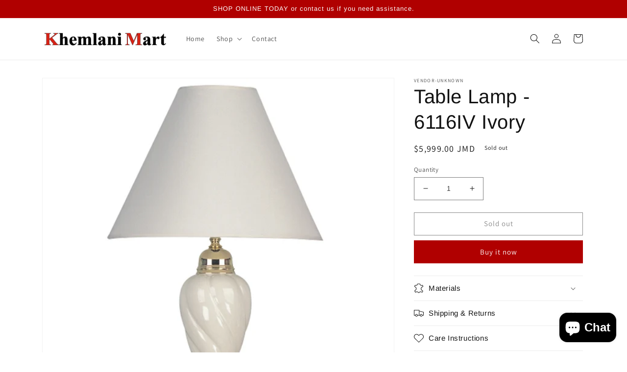

--- FILE ---
content_type: text/javascript; charset=utf-8
request_url: https://khemlanimart.com/products/table-lamp-6116iv-ivory.js?currency=JMD&country=JM
body_size: 131
content:
{"id":8121968787733,"title":"Table Lamp - 6116IV Ivory","handle":"table-lamp-6116iv-ivory","description":"","published_at":"2023-02-25T16:54:03-05:00","created_at":"2023-02-25T16:54:03-05:00","vendor":"vendor-unknown","type":"Accent Decor","tags":[],"price":599900,"price_min":599900,"price_max":599900,"available":false,"price_varies":false,"compare_at_price":null,"compare_at_price_min":0,"compare_at_price_max":0,"compare_at_price_varies":false,"variants":[{"id":44350850105621,"title":"Default Title","option1":"Default Title","option2":null,"option3":null,"sku":"6116IV","requires_shipping":true,"taxable":true,"featured_image":null,"available":false,"name":"Table Lamp - 6116IV Ivory","public_title":null,"options":["Default Title"],"price":599900,"weight":0,"compare_at_price":null,"inventory_management":"shopify","barcode":"88F2A2DE","requires_selling_plan":false,"selling_plan_allocations":[]}],"images":["\/\/cdn.shopify.com\/s\/files\/1\/0714\/3810\/6901\/products\/6116IV.jpg?v=1677362061"],"featured_image":"\/\/cdn.shopify.com\/s\/files\/1\/0714\/3810\/6901\/products\/6116IV.jpg?v=1677362061","options":[{"name":"Title","position":1,"values":["Default Title"]}],"url":"\/products\/table-lamp-6116iv-ivory","media":[{"alt":null,"id":32857473319189,"position":1,"preview_image":{"aspect_ratio":1.0,"height":580,"width":580,"src":"https:\/\/cdn.shopify.com\/s\/files\/1\/0714\/3810\/6901\/products\/6116IV.jpg?v=1677362061"},"aspect_ratio":1.0,"height":580,"media_type":"image","src":"https:\/\/cdn.shopify.com\/s\/files\/1\/0714\/3810\/6901\/products\/6116IV.jpg?v=1677362061","width":580}],"requires_selling_plan":false,"selling_plan_groups":[]}

--- FILE ---
content_type: application/x-javascript; charset=utf-8
request_url: https://bundler.nice-team.net/app/shop/status/khemlani-mart-2128.myshopify.com.js?1767630197
body_size: -384
content:
var bundler_settings_updated='1676651330';